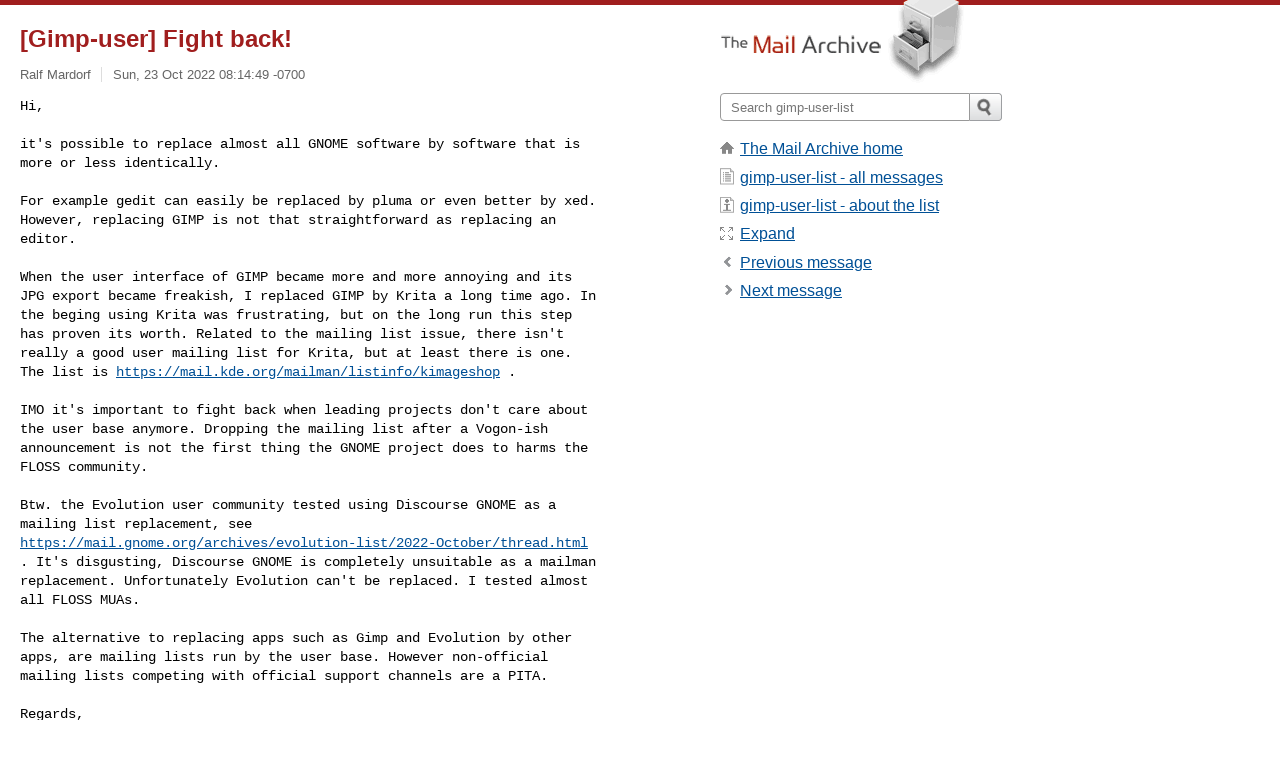

--- FILE ---
content_type: text/html; charset=utf-8
request_url: https://www.mail-archive.com/gimp-user-list@gnome.org/msg17705.html
body_size: 3278
content:
<!DOCTYPE html>
<html lang="en">
<head>
<title>[Gimp-user] Fight back!</title>
<meta name="viewport" content="width=device-width, initial-scale=1">
<link rel="apple-touch-icon" sizes="114x114" href="/apple-touch-icon-114x114.png">
<link rel="apple-touch-icon" sizes="72x72" href="/apple-touch-icon-72x72.png">
<link rel="apple-touch-icon" sizes="57x57" href="/apple-touch-icon-57x57.png">
<link rel="shortcut icon" href="/favicon.ico">
<link rel="contents" href="index.html#17705" id="c">
<link rel="index" href="maillist.html#17705" id="i">
<link rel="prev" href="msg17703.html" id="p">
<link rel="next" href="msg17708.html" id="n">
<link rel="canonical" href="https://www.mail-archive.com/gimp-user-list@gnome.org/msg17705.html">
<link rel="stylesheet" href="/normalize.css" media="screen">
<link rel="stylesheet" href="/master.css" media="screen">

<!--[if lt IE 9]>
<link rel="stylesheet" href="/ie.css" media="screen">
<![endif]-->
</head>
<body>
<script language="javascript" type="text/javascript">
document.onkeydown = NavigateThrough;
function NavigateThrough (event)
{
  if (!document.getElementById) return;
  if (window.event) event = window.event;
  if (event.target.tagName == 'INPUT') return;
  if (event.ctrlKey || event.metaKey) return;
  var link = null;
  switch (event.keyCode ? event.keyCode : event.which ? event.which : null) {
    case 74:
    case 80:
      link = document.getElementById ('p');
      break;
    case 75:
    case 78:
      link = document.getElementById ('n');
      break;
    case 69:
      link = document.getElementById ('e');
      break;
    }
  if (link && link.href) document.location = link.href;
}
</script>
<div itemscope itemtype="http://schema.org/Article" class="container">
<div class="skipLink">
<a href="#nav">Skip to site navigation (Press enter)</a>
</div>
<div class="content" role="main">
<div class="msgHead">
<h1>
<span class="subject"><a href="/search?l=gimp-user-list@gnome.org&amp;q=subject:%22%5C%5BGimp%5C-user%5C%5D+Fight+back%5C%21%22&amp;o=newest" rel="nofollow"><span itemprop="name">[Gimp-user] Fight back!</span></a></span>
</h1>
<p class="darkgray font13">
<span class="sender pipe"><a href="/search?l=gimp-user-list@gnome.org&amp;q=from:%22Ralf+Mardorf%22" rel="nofollow"><span itemprop="author" itemscope itemtype="http://schema.org/Person"><span itemprop="name">Ralf Mardorf</span></span></a></span>
<span class="date"><a href="/search?l=gimp-user-list@gnome.org&amp;q=date:20221023" rel="nofollow">Sun, 23 Oct 2022 08:14:49 -0700</a></span>
</p>
</div>
<div itemprop="articleBody" class="msgBody">
<!--X-Body-of-Message-->
<pre>Hi,

it's possible to replace almost all GNOME software by software that is
more or less identically.</pre><pre>

For example gedit can easily be replaced by pluma or even better by xed.
However, replacing GIMP is not that straightforward as replacing an
editor.

When the user interface of GIMP became more and more annoying and its
JPG export became freakish, I replaced GIMP by Krita a long time ago. In
the beging using Krita was frustrating, but on the long run this step
has proven its worth. Related to the mailing list issue, there isn't
really a good user mailing list for Krita, but at least there is one.
The list is <a  rel="nofollow" href="https://mail.kde.org/mailman/listinfo/kimageshop">https://mail.kde.org/mailman/listinfo/kimageshop</a> .

IMO it's important to fight back when leading projects don't care about
the user base anymore. Dropping the mailing list after a Vogon-ish
announcement is not the first thing the GNOME project does to harms the
FLOSS community.

Btw. the Evolution user community tested using Discourse GNOME as a
mailing list replacement, see
<a  rel="nofollow" href="https://mail.gnome.org/archives/evolution-list/2022-October/thread.html">https://mail.gnome.org/archives/evolution-list/2022-October/thread.html</a>
. It's disgusting, Discourse GNOME is completely unsuitable as a mailman
replacement. Unfortunately Evolution can't be replaced. I tested almost
all FLOSS MUAs.

The alternative to replacing apps such as Gimp and Evolution by other
apps, are mailing lists run by the user base. However non-official
mailing lists competing with official support channels are a PITA.

Regards,
Ralf
_______________________________________________
gimp-user-list mailing list
List address:    <a href="/cdn-cgi/l/email-protection" class="__cf_email__" data-cfemail="f097999d80dd85839582dd9c998384b0979e9f9d95de9f8297">[email&#160;protected]</a>
List membership: <a  rel="nofollow" href="https://mail.gnome.org/mailman/listinfo/gimp-user-list">https://mail.gnome.org/mailman/listinfo/gimp-user-list</a>
List archives:   <a  rel="nofollow" href="https://mail.gnome.org/archives/gimp-user-list">https://mail.gnome.org/archives/gimp-user-list</a>
</pre>

</div>
<div class="msgButtons margintopdouble">
<ul class="overflow">
<li class="msgButtonItems"><a class="button buttonleft " accesskey="p" href="msg17703.html">Previous message</a></li>
<li class="msgButtonItems textaligncenter"><a class="button" accesskey="c" href="index.html#17705">View by thread</a></li>
<li class="msgButtonItems textaligncenter"><a class="button" accesskey="i" href="maillist.html#17705">View by date</a></li>
<li class="msgButtonItems textalignright"><a class="button buttonright " accesskey="n" href="msg17708.html">Next message</a></li>
</ul>
</div>
<a name="tslice"></a>
<div class="tSliceList margintopdouble">
<ul class="icons monospace">

</ul>
</div>
<div class="overflow msgActions margintopdouble">
<div class="msgReply" >
<h2>
					Reply via email to
</h2>
<form method="POST" action="/mailto.php">
<input type="hidden" name="subject" value="[Gimp-user] Fight back!">
<input type="hidden" name="msgid" value="3633996ae5d31243b9739a706810ea96bbdaea9f.camel@alice-dsl.net">
<input type="hidden" name="relpath" value="gimp-user-list@gnome.org/msg17705.html">
<input type="submit" value=" Ralf Mardorf ">
</form>
</div>
</div>
</div>
<div class="aside" role="complementary">
<div class="logo">
<a href="/"><img src="/logo.png" width=247 height=88 alt="The Mail Archive"></a>
</div>
<form class="overflow" action="/search" method="get">
<input type="hidden" name="l" value="gimp-user-list@gnome.org">
<label class="hidden" for="q">Search the site</label>
<input class="submittext" type="text" id="q" name="q" placeholder="Search gimp-user-list">
<input class="submitbutton" name="submit" type="image" src="/submit.png" alt="Submit">
</form>
<div class="nav margintop" id="nav" role="navigation">
<ul class="icons font16">
<li class="icons-home"><a href="/">The Mail Archive home</a></li>
<li class="icons-list"><a href="/gimp-user-list@gnome.org/">gimp-user-list - all messages</a></li>
<li class="icons-about"><a href="/gimp-user-list@gnome.org/info.html">gimp-user-list - about the list</a></li>
<li class="icons-expand"><a href="/search?l=gimp-user-list@gnome.org&amp;q=subject:%22%5C%5BGimp%5C-user%5C%5D+Fight+back%5C%21%22&amp;o=newest&amp;f=1" title="e" id="e">Expand</a></li>
<li class="icons-prev"><a href="msg17703.html" title="p">Previous message</a></li>
<li class="icons-next"><a href="msg17708.html" title="n">Next message</a></li>
</ul>
</div>
<div class="listlogo margintopdouble">

</div>
<div class="margintopdouble">

</div>
</div>
</div>
<div class="footer" role="contentinfo">
<ul>
<li><a href="/">The Mail Archive home</a></li>
<li><a href="/faq.html#newlist">Add your mailing list</a></li>
<li><a href="/faq.html">FAQ</a></li>
<li><a href="/faq.html#support">Support</a></li>
<li><a href="/faq.html#privacy">Privacy</a></li>
<li class="darkgray"><a href="/cdn-cgi/l/email-protection" class="__cf_email__" data-cfemail="16252025252f2f20777323722527242225742f21252f772126202e272673772f207474727773772f703875777b737a56777a7f75733b72657a38787362">[email&#160;protected]</a></li>
</ul>
</div>
<script data-cfasync="false" src="/cdn-cgi/scripts/5c5dd728/cloudflare-static/email-decode.min.js"></script><script defer src="https://static.cloudflareinsights.com/beacon.min.js/vcd15cbe7772f49c399c6a5babf22c1241717689176015" integrity="sha512-ZpsOmlRQV6y907TI0dKBHq9Md29nnaEIPlkf84rnaERnq6zvWvPUqr2ft8M1aS28oN72PdrCzSjY4U6VaAw1EQ==" data-cf-beacon='{"version":"2024.11.0","token":"6b16babd81bc4986bb5551fcbd676e26","r":1,"server_timing":{"name":{"cfCacheStatus":true,"cfEdge":true,"cfExtPri":true,"cfL4":true,"cfOrigin":true,"cfSpeedBrain":true},"location_startswith":null}}' crossorigin="anonymous"></script>
<script>(function(){function c(){var b=a.contentDocument||a.contentWindow.document;if(b){var d=b.createElement('script');d.innerHTML="window.__CF$cv$params={r:'9c0e1357bf85f842',t:'MTc2ODkwNjkwNA=='};var a=document.createElement('script');a.src='/cdn-cgi/challenge-platform/scripts/jsd/main.js';document.getElementsByTagName('head')[0].appendChild(a);";b.getElementsByTagName('head')[0].appendChild(d)}}if(document.body){var a=document.createElement('iframe');a.height=1;a.width=1;a.style.position='absolute';a.style.top=0;a.style.left=0;a.style.border='none';a.style.visibility='hidden';document.body.appendChild(a);if('loading'!==document.readyState)c();else if(window.addEventListener)document.addEventListener('DOMContentLoaded',c);else{var e=document.onreadystatechange||function(){};document.onreadystatechange=function(b){e(b);'loading'!==document.readyState&&(document.onreadystatechange=e,c())}}}})();</script></body>
</html>
